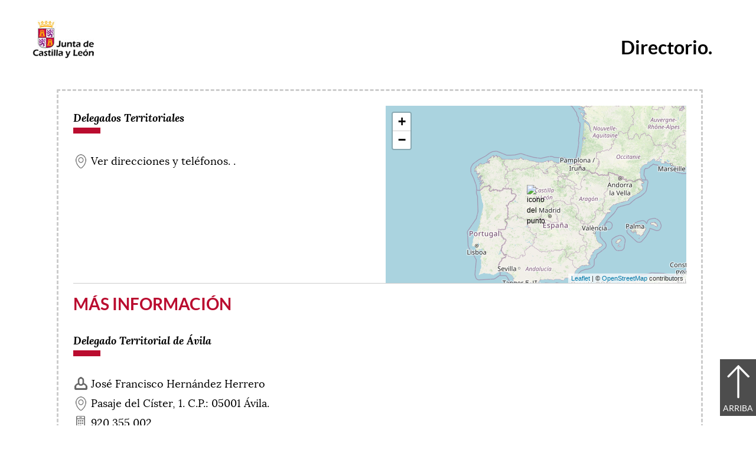

--- FILE ---
content_type: text/html;charset=UTF-8
request_url: https://www.tramitacastillayleon.jcyl.es/web/jcyl/AdministracionElectronica/es/PlantillaSimpleDetalle/1251181050732/Tramite/1200319182693/DirectorioPadre?plantillaObligatoria=17PlantillaContenidoDirectorio
body_size: 19379
content:

<!-- this page could be blank -->
<!DOCTYPE html>
<html lang="es">
<head>
<meta charset="utf-8"/>
<meta http-equiv="X-UA-Compatible" content="IE=edge"/>
<meta name="viewport" content="width=device-width, initial-scale=1"/>
<meta name="facebook-domain-verification" content="jubijk2pu4ifw499go9yqrg93wmz5y" />
<meta name="google-site-verification" content="rKrzKXpZN8lBPBJSmaC9xvKSYLBbETZ3Jawz9q6WhLY" />
<title>Delegados Territoriales | Sede Electrónica | Junta de Castilla y León</title>
<link rel="schema.dcterms" href="http://purl.org/dc/terms/" />
<meta name="dcterms.title" content='Delegados Territoriales'/>
<meta name="robots" content="noindex, nofollow, noarchive"/>
<meta name="portal" content='Sede Electrónica'/>
<meta name="home" content='https://www.tramitacastillayleon.jcyl.es/web/jcyl/AdministracionElectronica/es/Plantilla100/1251181050732/_/_/_'/>
<meta name="sitioWeb" content="AdministracionElectronica" />
<meta name="author" content="Junta de Castilla y León" />
<meta name="idContenido" content="1251181050732" />
<meta name="keywords" content="" />
<meta name="dcterms.subject" content="" />
<!-- -->
<meta name="description" content="Delegados Territoriales" />
<meta name="tipoContenido" content="Directorio" />
<meta name="fechaOrdenacion" content="" />
<meta name="tipoInformacion" content='Directorio telefónico' />
<meta property="twitter:card" content="summary" />
<meta name="dcterms.description" content="Delegados Territoriales" />
<meta name="og:description" content="Delegados Territoriales" />
<meta name="fechaActivacion" content="2006-03-15" />
<meta name="fechaCaducidad" content="" />
<meta name="posicion" content="41.65649719441145,-4.72412109375" />
<meta name="nombreOrganismo" content="Delegados Territoriales" />
<meta name="DC.Source" content="Delegados Territoriales" />
<meta name="DC.Date.created" content="2006-03-15" />
<meta property="og:url" content='https://www.tramitacastillayleon.jcyl.es/web/jcyl/AdministracionElectronica/es/Plantilla100Detalle/1251181050732/_/1200319182693/DirectorioPadre'/>
<meta name="dcterms.identifier" content='https://www.tramitacastillayleon.jcyl.es/web/jcyl/AdministracionElectronica/es/Plantilla100Detalle/1251181050732/_/1200319182693/DirectorioPadre'/>
<meta name="dcterms.language" content='es' />
<meta name="dcterms.coverage" content='Castilla y León' />
<meta name="dcterms.publisher" content='Junta de Castilla y León' />
<meta name="dcterms.rights" content='https://www.jcyl.es/web/jcyl/Portada/es/Plantilla100Detalle/1246890364336/_/1246989714819/Texto' />
<meta name="dcterms.type" content='text' />
<meta name="dcterms.format" content='text/html' />
<meta name="dcterms.creator" content='Junta de Castilla y León' />
<meta name="twitter:domain" content="https://www.tramitacastillayleon.jcyl.es" />
<meta name="twitter:site" content="@012jcyl" />
<meta name="twitter:title" content='Delegados Territoriales' />
<link rel="stylesheet" type="text/css" href="/futuretense_cs/JCYL_17/css/normalize.css" />
<link rel="stylesheet" type="text/css" href="/futuretense_cs/JCYL_17/css/fonts.css" />
<link rel="stylesheet" type="text/css" href="/futuretense_cs/JCYL_17/css/general.css" />
<link rel="stylesheet" type="text/css" href="/futuretense_cs/JCYL_17/css/menu-portal.css" />
<link rel="stylesheet" type="text/css" href="/futuretense_cs/JCYL_17/css/componentes.css" />
<link rel="stylesheet" type="text/css" href="/futuretense_cs/JCYL_09/css/lytebox/lytebox.css" />
<link href="/futuretense_cs/JCYL_17/css/jquery-ui.min.css" rel="stylesheet"/>
<link href="/futuretense_cs/JCYL_17/css/owl.carousel.css" rel="stylesheet"/>
<link href="/futuretense_cs/JCYL_17/css/owl.theme.slider-home.css" rel="stylesheet"/>
<link href="/futuretense_cs/JCYL_17/css/colorbox-galeria.css" rel="stylesheet"/>
<!-- <link href="/futuretense_cs/JCYL_17/css/colorbox-organigrama.css" rel="stylesheet"/> -->
<link href="/futuretense_cs/JCYL_17/css/owl.theme.carrusel-enlaces.css" rel="stylesheet"/>
<link href="/futuretense_cs/JCYL_17/css/microtip.css" rel="stylesheet"/>
<script src="/futuretense_cs/JCYL_17/js/jquery-3.4.1.min.js"></script>
<!-- Tracker all JCYL -->
<img referrerpolicy="no-referrer-when-downgrade" src="https://analiticaweb.jcyl.es/matomo.php?idsite=87&amp;rec=1" style="border:0" alt="" />
<!-- End Tracker -->
<!-- Matomo -->
<script type="text/javascript">
var _paq = window._paq = window._paq || [];
/* tracker methods like "setCustomDimension" should be called before "trackPageView" */
_paq.push(['trackPageView']);
_paq.push(['enableLinkTracking']);
(function() {
var u="https://analiticaweb.jcyl.es/";
_paq.push(['setTrackerUrl', u+'matomo.php']);
_paq.push(['setSiteId', '64']);
var d=document, g=d.createElement('script'), s=d.getElementsByTagName('script')[0];
g.type='text/javascript'; g.async=true; g.src=u+'matomo.js'; s.parentNode.insertBefore(g,s);
})();
</script>
<!-- End Matomo Code -->
</head>
<body>
<div class="contenedor">
<div class="escudo">
<p><a href="https://www.jcyl.es" aria-label="Escudo de la Junta de Castilla y León; Página de inicio"><img src="/futuretense_cs/JCYL_17/img/jcyl.jpg" alt="Escudo de la Junta de Castilla y León; Página de inicio"/></a></p>
</div>
<div class="cabecera">
<h1 style="font-family: 'lato';">Directorio.</h1>
</div>
</div>
<a href="#saltar-inicio" id="saltar-contenido" class="elemento-invisible">Contenido principal. Saltar al inicio.</a>
<div id="contenidos">
<div class="contenedor">
<div class="componente-texto">
<!-- Comentario para no dejar el SE vacio -->
<div class="direccion">
<div class="lugar"><div class="datos"><p><strong>Delegados Territoriales</strong></p>
<p class="adr">
<span class="street-address">Ver direcciones y teléfonos</span>.
<span class="locality"> </span>.</p>
</div><div class="mapa" aria-hidden="true">
<script src="/futuretense_cs/JCYL_17/js/leaflet.js"></script>
<div class="mapaGoogle">
<div id="map_canvas_1200319182693" class="clasificador-1"></div>
<script type="text/javascript"><!--//--><![CDATA[//><!--
var fileref=document.createElement("link");
fileref.setAttribute("rel", "stylesheet");
fileref.setAttribute("type", "text/css");
fileref.setAttribute("href","/futuretense_cs/JCYL_17/css/leaflet.css");
document.getElementsByTagName("head")[0].appendChild(fileref);
function loadAjax(){ 
var xmlhttp=false; 
var browser= navigator.appName;
try { 
xmlhttp = new ActiveXObject("Msxml2.XMLHTTP"); 
} catch (e) { 
try { 
xmlhttp = new ActiveXObject("Microsoft.XMLHTTP"); 
} catch (E) { 
xmlhttp = false; 
} 
} 
if (!xmlhttp && typeof XMLHttpRequest!='undefined') { 
xmlhttp = new XMLHttpRequest(); 
} 
if(browser == "Microsoft Internet Explorer"){ 
xmlhttp = new ActiveXObject("Microsoft.XMLHTTP"); //esto para explorer	
} else { 
xmlhttp = new XMLHttpRequest(); //esto para firefox	
} 
return xmlhttp; 
}
//****************************************
function cargarFragmento(id,defPunto){
var xmlhttp=loadAjax();
if (defPunto=='PuntoInformacion'){
var urlSatellite = '/web/jcyl?pagename=Comun17%2FContenido%2FDirectorioPadre%2FSEMuestraPOI17'; 
var urlSatelliteBuena = urlSatellite.split('&amp;').join('&');
urlSatelliteBuena = urlSatelliteBuena +'&cid='+id+'&paginaID=1251181050732&idioma=es'; 
xmlhttp.open("GET", urlSatelliteBuena,false);
xmlhttp.send('');
var respuesta = xmlhttp.responseText;
return respuesta;
}else{
var urlSatellite = '/web/jcyl?pagename=Comun17%2FContenido%2FDirectorioPadre%2FSEMuestraDireccionPOI17'; 
var urlSatelliteBuena = urlSatellite.split('&amp;').join('&');
urlSatelliteBuena = urlSatelliteBuena +'&cid='+id+'&paginaID=1251181050732&idioma=es'; 
xmlhttp.open("GET", urlSatelliteBuena,false);
xmlhttp.send('');
var respuesta = xmlhttp.responseText;
return respuesta;
}
}
var contenido = "Delegados Territoriales. Ver direcciones y teléfonos. .";
var urlIconoPunto = '/web/jcyl/binarios/305/767/JCYL_POID_09,0.gif';
var urlIconoPuntoOk = urlIconoPunto.split('&amp;').join('&');
var pointIcon = L.icon({
iconUrl: urlIconoPuntoOk,
iconSize: [32,32], // size of the icon
iconAnchor: [16, 16], // point of the icon which will correspond to marker's location
popupAnchor: [0, -16] // point from which the popup should open relative to the iconAnchor
});
var osmUrl = 'https://{s}.tile.openstreetmap.org/{z}/{x}/{y}.png',
osmAttrib = '&copy; <a href="http://openstreetmap.org/copyright">OpenStreetMap</a> contributors',
osm = L.tileLayer(osmUrl, {maxZoom: 18, attribution: osmAttrib});
var map = L.map('map_canvas_1200319182693').setView([41.65649719441145, -4.72412109375], 5).addLayer(osm);
map.zoomControl.remove();
L.control.zoom({ zoomInTitle: 'Acercar vista (+)', zoomOutTitle: 'Alejar vista (-)' }).addTo(map);
L.marker([41.65649719441145, -4.72412109375], {alt: 'icono del punto', icon: pointIcon})
.addTo(map)
.bindPopup(contenido);
//--><!]]></script>
</div>
</div>
<div class="mas-datos">
<h1>Más información</h1>
<p>
<div class="lugar"><div class="datos sin-mapa"><p><strong>Delegado Territorial de Ávila</strong></p><p class="nombre">José Francisco Hernández Herrero</p>
<p class="adr">
<span class="street-address">Pasaje del Císter, 1</span>.
<span class="postal-code"> C.P.: 05001</span><span class="locality"> Ávila</span>.</p><p class="tel">920 355 002</p><p class="fax"><span class="tel">920 355 065</span></p>
<p class="mail">
<span class="em-ajx" tabindex="0" data-key="cid=1142233496227" aria-label="Activar para ver informaci&oacute;n">
Correo electrónico (pulse para verlo)</span>
</p>
</div>
<script type="application/ld+json">
{
"@type": "Place",
"address": {
"@type": "PostalAddress",
"addressLocality": "Ávila",
"addressRegion": "Ávila",
"addressCountry": "España",
"postalCode": "05001",
"streetAddress": "Pasaje del Císter, 1"
},
"geo": {
"@type": "GeoCoordinates",
"latitude": "41.65083766718119",
"longitude": "-4.729464054107666"	
},
"telephone": "920 355 002",
"faxNumber": "920 355 065",
"name": "Delegado Territorial de Ávila"
}
</script>
</div><script src="/futuretense_cs/JCYL_17/js/correo.js"></script>
</p>
<p>
<div class="lugar"><div class="datos sin-mapa"><p><strong>Delegado Territorial de Burgos</strong></p><p class="nombre">Roberto Saiz Alonso</p><ul class="telefono"><li><span class="tel">947 281 528</span></li><li><span class="tel">947 281 550</span></li></ul><p class="fax"><span class="tel">947 226 937</span></p>
<p class="mail">
<span class="em-ajx" tabindex="0" data-key="cid=1142233504136" aria-label="Activar para ver informaci&oacute;n">
Correo electrónico (pulse para verlo)</span>
</p>
</div>
<script type="application/ld+json">
{
"@type": "Place",
"telephone": "947 281 528",
"faxNumber": "947 226 937",
"name": "Delegado Territorial de Burgos"
}
</script>
</div><script src="/futuretense_cs/JCYL_17/js/correo.js"></script>
</p>
<p>
<div class="lugar"><div class="datos sin-mapa"><p><strong>Delegado Territorial de León</strong></p><p class="nombre">Juan Martínez Majo</p>
<p class="adr">
<span class="street-address">Avda. Peregrinos, s/n (Edif. de Usos múltiples)</span>.
<span class="postal-code"> C.P.: 24008</span><span class="locality"> León</span>.</p><p class="tel">987 296 103</p><p class="fax"><span class="tel">987 296 494</span></p>
<p class="mail">
<span class="em-ajx" tabindex="0" data-key="cid=1142233516131" aria-label="Activar para ver informaci&oacute;n">
Correo electrónico (pulse para verlo)</span>
</p>
</div>
<script type="application/ld+json">
{
"@type": "Place",
"address": {
"@type": "PostalAddress",
"addressLocality": "León",
"addressRegion": "León",
"addressCountry": "España",
"postalCode": "24008",
"streetAddress": "Avda. Peregrinos, s/n (Edif. de Usos múltiples)"
},
"telephone": "987 296 103",
"faxNumber": "987 296 494",
"name": "Delegado Territorial de León"
}
</script>
</div><script src="/futuretense_cs/JCYL_17/js/correo.js"></script>
</p>
<p>
<div class="lugar"><div class="datos sin-mapa"><p><strong>Delegado Territorial de Palencia</strong></p><p class="nombre">José Antonio Rubio Mielgo</p>
<p class="adr">
<span class="street-address">Avda. Casado del Alisal, 27</span>.
<span class="postal-code"> C.P.: 34001</span><span class="locality"> Palencia</span>.</p><p class="tel">979 715 502</p>
<p class="mail">
<span class="em-ajx" tabindex="0" data-key="cid=1142233529469" aria-label="Activar para ver informaci&oacute;n">
Correo electrónico (pulse para verlo)</span>
</p>
</div>
<script type="application/ld+json">
{
"@type": "Place",
"address": {
"@type": "PostalAddress",
"addressLocality": "Palencia",
"addressRegion": "Palencia",
"addressCountry": "España",
"postalCode": "34001",
"streetAddress": "Avda. Casado del Alisal, 27"
},
"geo": {
"@type": "GeoCoordinates",
"latitude": "42.01215",
"longitude": "-4.5303483"	
},
"telephone": "979 715 502",
"name": "Delegado Territorial de Palencia"
}
</script>
</div><script src="/futuretense_cs/JCYL_17/js/correo.js"></script>
</p>
<p>
<div class="lugar"><div class="datos sin-mapa"><p><strong>Delegado Territorial de Salamanca</strong></p><p class="nombre">Eloy Ruiz Marcos</p>
<p class="adr">
<span class="street-address">Edificio Administrativo de Usos Múltiples (ESAUM). C/ Príncipe de Vergara, 53-71</span>.
<span class="postal-code"> C.P.: 37003</span><span class="locality"> Salamanca</span>.</p><ul class="telefono"><li><span class="tel">923 296 825</span></li><li><span class="tel">923 296 057</span></li></ul><p class="fax"><span class="tel">923 296 004</span></p>
<p class="mail">
<span class="em-ajx" tabindex="0" data-key="cid=1142233537711" aria-label="Activar para ver informaci&oacute;n">
Correo electrónico (pulse para verlo)</span>
</p>
</div>
<script type="application/ld+json">
{
"@type": "Place",
"address": {
"@type": "PostalAddress",
"addressLocality": "Salamanca",
"addressRegion": "Salamanca",
"addressCountry": "España",
"postalCode": "37003",
"streetAddress": "Edificio Administrativo de Usos Múltiples (ESAUM). C/ Príncipe de Vergara, 53-71"
},
"geo": {
"@type": "GeoCoordinates",
"latitude": "40.961397",
"longitude": "-5.65204"	
},
"telephone": "923 296 825",
"faxNumber": "923 296 004",
"name": "Delegado Territorial de Salamanca"
}
</script>
</div><script src="/futuretense_cs/JCYL_17/js/correo.js"></script>
</p>
<p>
<div class="lugar"><div class="datos sin-mapa"><p><strong>Delegado Territorial de Segovia</strong></p><p class="nombre">José Mazarías Pérez</p>
<p class="adr">
<span class="street-address">Plaza de los Espejos, 1 (Entrada por Plaza Reina Doña Juana, 5)</span>.
<span class="postal-code"> C.P.: 40001</span><span class="locality"> Segovia</span>.</p><p class="tel">921 417 374</p><p class="fax"><span class="tel">921 417 323</span></p>
<p class="mail">
<span class="em-ajx" tabindex="0" data-key="cid=1142233548269" aria-label="Activar para ver informaci&oacute;n">
Correo electrónico (pulse para verlo)</span>
</p>
</div>
<script type="application/ld+json">
{
"@type": "Place",
"address": {
"@type": "PostalAddress",
"addressLocality": "Segovia",
"addressRegion": "Segovia",
"addressCountry": "España",
"postalCode": "40001",
"streetAddress": "Plaza de los Espejos, 1 (Entrada por Plaza Reina Doña Juana, 5)"
},
"geo": {
"@type": "GeoCoordinates",
"latitude": "40.94918",
"longitude": "-4.1207895"	
},
"telephone": "921 417 374",
"faxNumber": "921 417 323",
"name": "Delegado Territorial de Segovia"
}
</script>
</div><script src="/futuretense_cs/JCYL_17/js/correo.js"></script>
</p>
<p>
<div class="lugar"><div class="datos sin-mapa"><p><strong>Delegada Territorial de Soria</strong></p><p class="nombre">Yolanda de Gregorio Pachón</p>
<p class="adr">
<span class="street-address">C/ Linajes, 1</span>.
<span class="postal-code"> C.P.: 42003</span><span class="locality"> Soria</span>.</p><p class="tel">975 224 415</p>
<p class="mail">
<span class="em-ajx" tabindex="0" data-key="cid=1142233555045" aria-label="Activar para ver informaci&oacute;n">
Correo electrónico (pulse para verlo)</span>
</p>
</div>
<script type="application/ld+json">
{
"@type": "Place",
"address": {
"@type": "PostalAddress",
"addressLocality": "Soria",
"addressRegion": "Soria",
"addressCountry": "España",
"postalCode": "42003",
"streetAddress": "C/ Linajes, 1"
},
"geo": {
"@type": "GeoCoordinates",
"latitude": "41.76271357662944",
"longitude": "-2.4703534838045016"	
},
"telephone": "975 224 415",
"name": "Delegada Territorial de Soria"
}
</script>
</div><script src="/futuretense_cs/JCYL_17/js/correo.js"></script>
</p>
<p>
<div class="lugar"><div class="datos sin-mapa"><p><strong>Delegada Territorial de Valladolid</strong></p><p class="nombre">Raquel Lourdes Alonso Hernández</p>
<p class="adr">
<span class="street-address">C/ Duque de la Victoria, 8</span>.
<span class="postal-code"> C.P.: 47001</span><span class="locality"> Valladolid</span>.</p><p class="tel">983 413 030</p><p class="fax"><span class="tel">983 413 039</span></p>
<p class="mail">
<span class="em-ajx" tabindex="0" data-key="cid=1142233561990" aria-label="Activar para ver informaci&oacute;n">
Correo electrónico (pulse para verlo)</span>
</p>
</div>
<script type="application/ld+json">
{
"@type": "Place",
"address": {
"@type": "PostalAddress",
"addressLocality": "Valladolid",
"addressRegion": "Valladolid",
"addressCountry": "España",
"postalCode": "47001",
"streetAddress": "C/ Duque de la Victoria, 8"
},
"geo": {
"@type": "GeoCoordinates",
"latitude": "41.650887",
"longitude": "-4.7268825"	
},
"telephone": "983 413 030",
"faxNumber": "983 413 039",
"name": "Delegada Territorial de Valladolid"
}
</script>
</div><script src="/futuretense_cs/JCYL_17/js/correo.js"></script>
</p>
<p>
<div class="lugar"><div class="datos sin-mapa"><p><strong>Delegada Territorial de Zamora</strong></p><p class="nombre">Clara San Damián Hernández</p>
<p class="adr">
<span class="street-address">C/ Leopoldo Alas Clarín, 3</span>.
<span class="postal-code"> C.P.: 49018</span><span class="locality"> Zamora</span>.</p><p class="tel">980 559 601</p><p class="fax"><span class="tel">980 519 699</span></p>
<p class="mail">
<span class="em-ajx" tabindex="0" data-key="cid=1142233575323" aria-label="Activar para ver informaci&oacute;n">
Correo electrónico (pulse para verlo)</span>
</p>
</div>
<script type="application/ld+json">
{
"@type": "Place",
"address": {
"@type": "PostalAddress",
"addressLocality": "Zamora",
"addressRegion": "Zamora",
"addressCountry": "España",
"postalCode": "49018",
"streetAddress": "C/ Leopoldo Alas Clarín, 3"
},
"telephone": "980 559 601",
"faxNumber": "980 519 699",
"name": "Delegada Territorial de Zamora"
}
</script>
</div><script src="/futuretense_cs/JCYL_17/js/correo.js"></script>
</p></div>
<script type="application/ld+json">
{
"@type": "Place",
"address": {
"@type": "PostalAddress",
"streetAddress": "Ver direcciones y teléfonos"
},
"geo": {
"@type": "GeoCoordinates",
"latitude": "41.65649719441145",
"longitude": "-4.72412109375"	
},
"name": "Delegados Territoriales"
}
</script>
</div><script src="/futuretense_cs/JCYL_17/js/correo.js"></script>
</div>
</div>
</div>
</div>
<p id="pie">Junta de Castilla y León
- <a href='https://www.jcyl.es/web/jcyl/Portada/es/PlantillaSimpleDetalle/1246890364336/Texto%20Generico/1246989671027/Texto' target="_blank" title='Accesibilidad;Abre una ventana o marco nuevo'>Accesibilidad</a>
</p>
<script src="/futuretense_cs/JCYL_17/js/scrollProgress.js"></script>
<script src="/futuretense_cs/JCYL_17/js/portal.js"></script>
</body>
</html>
